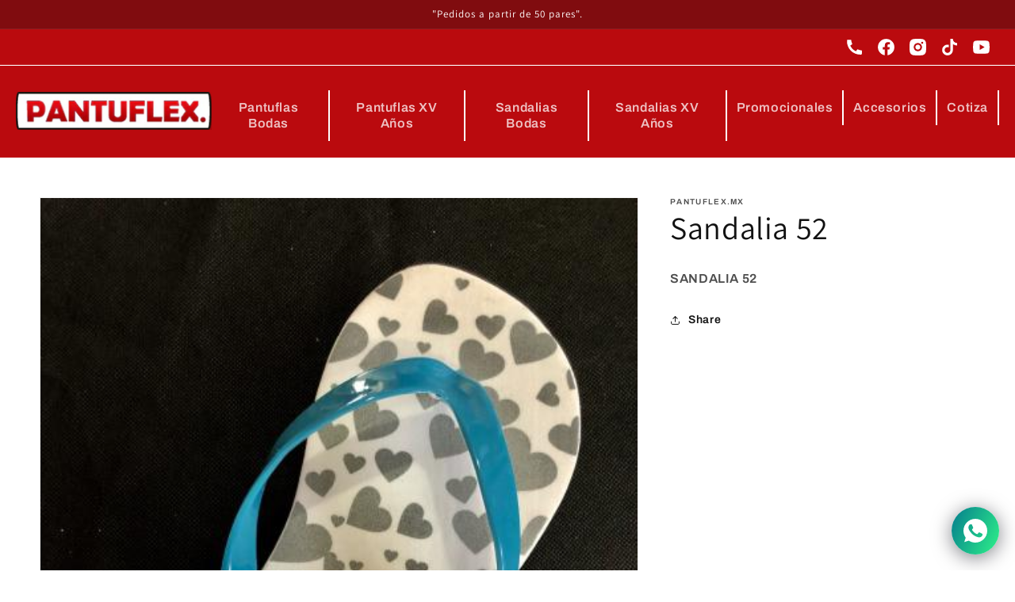

--- FILE ---
content_type: text/css
request_url: https://pantuflex.com/cdn/shop/t/1/assets/gplk-styles.scss.css?v=138216829227179871471768236912
body_size: -475
content:
.contact-form{position:relative}.contact-form .wrapper-content-form{opacity:1}.contact-form .wrapper-content-form.partial-hide{opacity:0;pointer-events:none}.status-message{background:transparent;height:100%;left:50%;max-width:100%;padding:0 15px;position:absolute;text-align:center;top:50%;transform:translate(-50%,-50%);width:100%;z-index:3}.status-message .sending,.status-message .success,.status-message .error{align-items:center;display:flex;height:100%;justify-content:center;width:100%}.status-message .message{max-width:379px;width:100%}.status-message .status-icon{margin:0 auto;max-width:80px;width:100%}.status-message .status-text-one{color:#fff;font-family:SofiaProBlack;font-size:30px;line-height:32px}.status-message .status-text-two{color:#fff;font-size:14px;line-height:20px;margin-top:10px}.status-message .status-text-two span{color:#7400ff;font-family:Inter-Bold}.status-message .status-text-three{color:#fff;font-family:Inter-Bold;font-size:16px;line-height:20px;margin-top:10px}
/*# sourceMappingURL=/cdn/shop/t/1/assets/gplk-styles.scss.css.map?v=138216829227179871471768236912 */


--- FILE ---
content_type: text/javascript
request_url: https://pantuflex.com/cdn/shop/t/1/assets/pl.js?v=112721853363166754621665611348
body_size: 4430
content:
var pl;(function(pl2){var Key;(function(Key2){Key2[Key2.ALT=18]="ALT",Key2[Key2.CAPS_LOCK=20]="CAPS_LOCK",Key2[Key2.CTRL=17]="CTRL",Key2[Key2.DOWN_ARROW=40]="DOWN_ARROW",Key2[Key2.LEFT_ARROW=37]="LEFT_ARROW",Key2[Key2.RIGHT_ARROW=39]="RIGHT_ARROW",Key2[Key2.SELECT=93]="SELECT",Key2[Key2.SHIFT=16]="SHIFT",Key2[Key2.UP_ARROW=38]="UP_ARROW",Key2[Key2.TAB=9]="TAB"})(Key=pl2.Key||(pl2.Key={}))})(pl||(pl={})),function(pl2){var PLEvent=function(){function PLEvent2(){this._handlers=[],this._scope=this||window}return PLEvent2.prototype.add=function(handler){handler&&this._handlers.push(handler)},PLEvent2.prototype.fire=function(){var _this=this,args=arguments;this._handlers.forEach(function(handler){handler.apply(_this._scope,args)})},PLEvent2.prototype.remove=function(handler){this._handlers=this._handlers.filter(function(fn){if(fn!=handler)return fn})},PLEvent2}();pl2.PLEvent=PLEvent}(pl||(pl={})),function(pl2){var Classie=function(){function Classie2(){}return Classie2.addClass=function(elem,className){elem.classList?elem.classList.add(className):Classie2.hasClass(elem,className)||(elem.className+=" "+className)},Classie2.hasClass=function(elem,className){return elem.classList?elem.classList.contains(className):new RegExp("\\b"+className+"\\b").test(elem.className)},Classie2.removeClass=function(elem,className){elem.classList?elem.classList.remove(className):elem.className=elem.className.replace(new RegExp("\\b"+className+"\\b","g"),"")},Classie2.reset=function(elem){elem.className=""},Classie2.toggleClass=function(elem,className){elem.classList?elem.classList.toggle(className):Classie2.hasClass(elem,className)?Classie2.removeClass(elem,className):Classie2.addClass(elem,className)},Classie2}();pl2.Classie=Classie}(pl||(pl={})),function(pl2){var Util=function(){function Util2(){}return Util2.capitalizeText=function(text){return text.replace(/\w/,function(l){return l.toUpperCase()})},Util2.extendsDefaults=function(){for(var objects=[],_i=0;_i<arguments.length;_i++)objects[_i]=arguments[_i];var result={},i;for(i=0;i<objects.length;i++)(function(currentObj){var prop;for(prop in currentObj)currentObj.hasOwnProperty(prop)&&(result[prop]=currentObj[prop])})(objects[i]);return result},Util2}();pl2.Util=Util}(pl||(pl={})),function(pl2){var Validator=function(){function Validator2(){}return Validator2.count=function(value,length){var string=Validator2.toString(value);return string==="undefined"||string==="null"||string==="NaN"||string==="Infinity"?!1:string.length===length},Validator2.creditCardNumber=function(value){return Validator2.isString(value)?/^(\d{4}-?){3}\d{4}$/.test(value):!1},Validator2.date=function(value){if(!Validator2.isString(value)||!/^\d{1,2}\/|-\d{1,2}\/|-\d{4}$/.test(value))return!1;var parts=value.split(/\/|-/),day=parseInt(parts[0],10),month=parseInt(parts[1],10),year=parseInt(parts[2],10);if(year<1e3||year>3e3||month==0||month>12)return!1;var monthLength=[31,28,31,30,31,30,31,31,30,31,30,31];return(year%400==0||year%100!=0&&year%4==0)&&(monthLength[1]=29),day>0&&day<=monthLength[month-1]},Validator2.datetime=function(value){throw"Not implemented yet"},Validator2.email=function(value){return Validator2.isString(value)?/[\w-\.]{3,}@([\w-]{2,}\.)*([\w-]{2,}\.)[\w-]{2,4}/.test(value):!1},Validator2.equality=function(value,confirm){return!Validator2.isString(value)&&!Validator2.isString(confirm)?!1:value===confirm},Validator2.hash=function(value){return Validator2.isString(value)?/^#\w*/.test(value):!1},Validator2.notEmpty=function(value){return Validator2.isString(value)?!!value.length:!1},Validator2.phone=function(value){return Validator2.isString(value)?value.replace(/[^\d]/g,"").length===10:!1},Validator2.range=function(value,min,max){var string=Validator2.toString(value);return string==="undefined"||string==="null"||string==="NaN"||string==="Infinity"?!1:(min=Validator2.toInteger(min),max=Validator2.toInteger(max),typeof max=="number"&&!isNaN(max)?string.length>=min&&string.length<=max:string.length>=min)},Validator2.url=function(value){return Validator2.isString(value)?/(ftp|http|https):\/\/(\w+:{0,1}\w*@)?(\S+)(:[0-9]+)?(\/|\/([\w#!:.?+=&%@!\-\/]))?/.test(value):!1},Validator2.isArray=function(value){return value instanceof Array},Validator2.isBoolean=function(value){return typeof value=="boolean"},Validator2.isNumber=function(value){return typeof value=="number"},Validator2.isString=function(value){return typeof value=="string"},Validator2.toFloat=function(value){return parseFloat(value)},Validator2.toInteger=function(value){return parseInt(value)},Validator2.toString=function(value){return String(value)},Validator2}();pl2.Validator=Validator}(pl||(pl={})),function(pl2){var ContactForm=function(){function ContactForm2(element,settings){if(settings===void 0&&(settings={}),this._letCloseWindow=!0,this._req=new XMLHttpRequest,this._settings={},!(element instanceof HTMLElement))throw"Template is not an HTMLFormElement";var defaults={useAjax:!0,inputSelectors:["input[type=text]","input[type=email]","input[type=tel]","input[type=checkbox]","input[type=date]","select","input[type=hidden]","textarea"]};this._form=element,this._element=element,this._settings=pl2.Util.extendsDefaults(defaults,settings),this.initializeEvents()}return ContactForm2.prototype.ajaxRequest=function(data){var async=!0,method="POST",settings=this._settings,dataString="data="+JSON.stringify(data);this.onSending(),this._req.open(method,settings.url,async),this._req.setRequestHeader("Content-Type","application/x-www-form-urlencoded"),this._req.send(dataString)},ContactForm2.prototype.beforeUnload=function(){if(!this._letCloseWindow)return"Sending message"},ContactForm2.prototype.disableForm=function(){var _this=this;this._disabled?pl2.Classie.addClass(this.element,"disabled"):pl2.Classie.removeClass(this.element,"disabled"),[].forEach.call(this.inputs,function(input){input.disabled=_this._disabled})},ContactForm2.prototype.getInputContainer=function(input,isText){for(var container=null,parent=input;(parent=parent.parentNode)&&!(parent instanceof HTMLElement&&(isText&&pl2.Classie.hasClass(parent,"input-container")||!isText&&(pl2.Classie.hasClass(parent,"input-group")||parent.tagName.toLowerCase()==="fieldset"))););return parent},ContactForm2.prototype.handleChange=function(ev){if(!this.isInvalidKey(ev.which||ev.keyCode||0)){var input=ev.target;this.validate(input)}},ContactForm2.prototype.handleReadyStateChange=function(ev){var DONE=4,OK=200;this._req.readyState===DONE&&(this._req.status===OK?this.onSuccess(this._req.responseText,this._req.status,this._req.statusText):this.onError(this._req.status,this._req.statusText))},ContactForm2.prototype.initializeEvents=function(){var _this=this;this.beforeUnload=this.beforeUnload.bind(this),this.handleChange=this.handleChange.bind(this),this.submit=this.submit.bind(this),this.handleReadyStateChange=this.handleReadyStateChange.bind(this),[].forEach.call(this.inputs,function(input){(input.type==="text"||input.tagName.toLowerCase()==="textarea")&&input.addEventListener("keyup",_this.handleChange,!1),input.addEventListener("change",_this.handleChange,!1)}),this.element.addEventListener("submit",this.submit,!1),window.onbeforeunload=this.beforeUnload,this._req.onreadystatechange=this.handleReadyStateChange},ContactForm2.prototype.isInvalidKey=function(code){var i,invalidKeys=[pl2.Key.ALT,pl2.Key.CAPS_LOCK,pl2.Key.CTRL,pl2.Key.DOWN_ARROW,pl2.Key.LEFT_ARROW,pl2.Key.RIGHT_ARROW,pl2.Key.SELECT,pl2.Key.SHIFT,pl2.Key.UP_ARROW,pl2.Key.TAB];for(i=0;i<invalidKeys.length;i++)if(invalidKeys[i]===code)return!0;return!1},ContactForm2.prototype.isCheckboxValid=function(input){var name=input.name,group=this.checkboxes[name],valid=!1;return group.forEach(function(item){item.checked&&(valid=!0)}),valid},ContactForm2.prototype.isRadioValid=function(input){var name=input.name,group=this.radios[name],valid=!1;return group.forEach(function(item){item.checked&&(valid=!0)}),valid},ContactForm2.prototype.isTextValid=function(input){if(typeof input.dataset.validate=="string"){for(var rules=input.dataset.validate.split("|"),name_1=input.name,value=input.value,valid=!1,_loop_1=function(i2){var rule=rules[i2],args,array=[];array.push(value);try{if(rules[i2].indexOf(":")>-1)if(rule=rules[i2].slice(0,rules[i2].indexOf(":")),args=rules[i2].slice(rules[i2].indexOf(":")+1),rule==="equality"){var filter=this_1.texts.filter(function(e){return e.name===args});array.push(filter[0].value)}else array=array.concat(args.split(","));valid=pl2.Validator[rule].apply(this_1,array)}catch(e){"console"in window&&console.log('Unknown "%s" validation in "%s" input',rule,name_1)}if(!valid)return"break"},this_1=this,i=0;i<rules.length;i++){var state_1=_loop_1(i);if(state_1==="break")break}return valid}return!0},ContactForm2.prototype.toggleInputError=function(input,isValid){var type=input.type,clueElem=input["clue-elem"],clueText="",isText=type!=="checkbox"&&type!=="radio",inputContainer=this.getInputContainer(input,isText);isValid?(clueElem&&(clueElem.parentNode.removeChild(clueElem),input["clue-elem"]=null),pl2.Classie.removeClass(input,"invalid"),inputContainer&&pl2.Classie.removeClass(inputContainer,"invalid")):(clueElem||(clueText=input.dataset.clue||"",input.setAttribute("placeholder",clueText),clueElem=document.createElement("span"),clueElem.innerText=clueText,pl2.Classie.addClass(clueElem,"input-clue")),pl2.Classie.addClass(input,"invalid"),inputContainer&&pl2.Classie.addClass(inputContainer,"invalid"))},ContactForm2.prototype.validate=function(input){var _this=this,type=input.type,name=input.name,valid;return type==="checkbox"?(valid=this.isCheckboxValid(input),this.checkboxes[name].forEach(function(checkbox){_this.toggleInputError(checkbox,valid)})):type==="radio"?(valid=this.isRadioValid(input),this.radios[name].forEach(function(radio){_this.toggleInputError(radio,valid)})):(valid=this.isTextValid(input),this.toggleInputError(input,valid)),valid||this.onInputError(input),valid},ContactForm2.prototype.getFormValues=function(){var data={},name,type;return[].forEach.call(this.inputs,function(input){name=input.name,type=input.type,type==="checkbox"&&input.checked&&(typeof data[name]=="string"?data[name]+=", "+input.value:data[name]=input.value),type==="radio"&&input.checked&&(data[name]=input.value),(type==="date"||type==="tel"||type==="email"||type==="text"||type==="hidden"||input.tagName.toLowerCase()==="select"||input.tagName.toLowerCase()==="textarea")&&(data[name]=input.value)}),data},ContactForm2.prototype.isFormValid=function(){var _this=this,valid=!0,prop,input;for(prop in this.checkboxes)input=this.checkboxes[prop][0],this.validate(input)?input.value="M\xE9todo de contacto":(valid=!0,input.value="N/A");for(prop in this.radios)input=this.radios[prop][0],this.validate(input)||(valid=!1);return this.texts.forEach(function(input2){_this.validate(input2)||(valid=!1)}),valid},ContactForm2.prototype.reset=function(){this.element.reset()},ContactForm2.prototype.submit=function(ev){if(this.isFormValid()){if(this._settings.useAjax){if(this._disabled)return;ev&&ev.preventDefault();var data={host:location.hostname,data:this.getFormValues()};this.ajaxRequest(data)}}else ev&&ev.preventDefault()},ContactForm2.prototype.onError=function(status,statusText){this._error&&this._error.fire(status,statusText,this._form),this.disabled=!1,this._letCloseWindow=!0},ContactForm2.prototype.onInputError=function(input){this._inputError&&this._inputError.fire(input)},ContactForm2.prototype.onSending=function(){this._sending&&this._sending.fire(this._form),this.disabled=!0,this._letCloseWindow=!1},ContactForm2.prototype.onSuccess=function(response,status,statusText){this._success&&this._success.fire(response,status,statusText,this._form),this.disabled=!1,this._letCloseWindow=!0;var data=parseInt(response);!isNaN(data)&&data===1&&this.reset()},Object.defineProperty(ContactForm2.prototype,"error",{get:function(){return this._error||(this._error=new pl2.PLEvent),this._error},enumerable:!0,configurable:!0}),Object.defineProperty(ContactForm2.prototype,"inputError",{get:function(){return this._inputError||(this._inputError=new pl2.PLEvent),this._inputError},enumerable:!0,configurable:!0}),Object.defineProperty(ContactForm2.prototype,"sending",{get:function(){return this._sending||(this._sending=new pl2.PLEvent),this._sending},enumerable:!0,configurable:!0}),Object.defineProperty(ContactForm2.prototype,"success",{get:function(){return this._success||(this._success=new pl2.PLEvent),this._success},enumerable:!0,configurable:!0}),Object.defineProperty(ContactForm2.prototype,"disabled",{get:function(){return this._disabled},set:function(disabled){disabled!==this._disabled&&(this._disabled=disabled,this.disableForm())},enumerable:!0,configurable:!0}),Object.defineProperty(ContactForm2.prototype,"element",{get:function(){return this._element},enumerable:!0,configurable:!0}),Object.defineProperty(ContactForm2.prototype,"inputs",{get:function(){if(!this._inputs){var selectors=this._settings.inputSelectors;this._inputs=this._element.querySelectorAll(selectors.join(","))}return this._inputs},enumerable:!0,configurable:!0}),Object.defineProperty(ContactForm2.prototype,"checkboxes",{get:function(){var _this=this;return this._checkboxes||(this._checkboxes={},[].forEach.call(this.inputs,function(input){input.type==="checkbox"&&(_this._checkboxes.hasOwnProperty(input.name)||(_this._checkboxes[input.name]=[]),_this._checkboxes[input.name].push(input))})),this._checkboxes},enumerable:!0,configurable:!0}),Object.defineProperty(ContactForm2.prototype,"radios",{get:function(){var _this=this;return this._radios||(this._radios={},[].forEach.call(this.inputs,function(input){input.type==="radio"&&(_this._radios.hasOwnProperty(input.name)||(_this._radios[input.name]=[]),_this._radios[input.name].push(input))})),this._radios},enumerable:!0,configurable:!0}),Object.defineProperty(ContactForm2.prototype,"texts",{get:function(){var _this=this;return this._texts||(this._texts=[],[].forEach.call(this.inputs,function(input){(input.type==="text"||input.type==="hidden"||input.tagName.toLowerCase()==="textarea")&&_this._texts.push(input)})),this._texts},enumerable:!0,configurable:!0}),ContactForm2}();pl2.ContactForm=ContactForm}(pl||(pl={})),function(pl2){var ScrollFire=function(){function ScrollFire2(elements,settings){if(this.isScrolling=!1,this._inview=null,this._elements=null,this.settings=pl2.Util.extendsDefaults({method:"markerOver",markerPercentage:55,rangeMin:10,rangeMax:90},settings),this.method=this["is"+pl2.Util.capitalizeText(this.settings.method)],!this.isAllowedType(elements))throw"Make sure that elements you're passing HTMLElement, HTMLCollection, Node or NodeList";if(typeof this.method!="function")throw"Method "+this.settings.method+" does not exist";this._elements=elements,this.initEvents()}return ScrollFire2.prototype.initEvents=function(){this.scrolling=this.scrolling.bind(this),this.throttleScroll=this.throttleScroll.bind(this),window.addEventListener("load",this.scrolling,!1),window.addEventListener("scroll",this.throttleScroll,!1),window.addEventListener("resize",this.throttleScroll,!1)},ScrollFire2.prototype.onInview=function(element){this.inview&&this.inview.fire(element)},ScrollFire2.prototype.scrolling=function(ev){for(var elements=("length"in this.elements)?this.elements:[this.elements],i=0,length=elements.length;i<length;i++)this.method.call(this,elements[i])?(pl2.Classie.addClass(elements[i],"inview"),this.onInview(elements[i])):pl2.Classie.removeClass(elements[i],"inview")},ScrollFire2.prototype.throttleScroll=function(ev){var _this=this,reqAnimFrame=this.reqAnimFrame;this.isScrolling===!1&&reqAnimFrame(function(){_this.scrolling(ev),_this.isScrolling=!1}),this.isScrolling=!0},ScrollFire2.prototype.isAllowedType=function(element){for(var allowedTypes=[HTMLElement,HTMLCollection,Node,NodeList],i=0;i<allowedTypes.length;i++)if(element instanceof allowedTypes[i])return!0;return!1},Object.defineProperty(ScrollFire2.prototype,"inview",{get:function(){return this._inview||(this._inview=new pl2.PLEvent),this._inview},enumerable:!0,configurable:!0}),ScrollFire2.prototype.isFullyVisible=function(element){var rect=element.getBoundingClientRect(),top=rect.top,bottom=rect.bottom;return top>=0&&bottom<=window.innerHeight},ScrollFire2.prototype.isInRange=function(element){var rangeMin=window.innerHeight*(this.settings.rangeMin/100),rangeMax=window.innerHeight*(this.settings.rangeMax/100),rect=element.getBoundingClientRect();return rect.top<=rangeMax&&rect.bottom>=rangeMin},ScrollFire2.prototype.isMarkerOver=function(element){var percent=this.settings.markerPercentage/100,rect=element.getBoundingClientRect(),top=rect.top,height=rect.height,marker=window.innerHeight*percent;return marker>top&&top+height>marker},ScrollFire2.prototype.isPartiallyVisible=function(element){var rect=element.getBoundingClientRect(),top=rect.top,bottom=rect.bottom,height=rect.height;return top+height>=0&&height+window.innerHeight>=bottom},Object.defineProperty(ScrollFire2.prototype,"elements",{get:function(){return this._elements},enumerable:!0,configurable:!0}),Object.defineProperty(ScrollFire2.prototype,"reqAnimFrame",{get:function(){return this._reqAnimFrame||(this._reqAnimFrame=window.requestAnimationFrame||window.webkitRequestAnimationFrame||window.mozRequestAnimationFrame||function(callback){setTimeout(callback,16.666666666666668)}),this._reqAnimFrame},enumerable:!0,configurable:!0}),ScrollFire2}();pl2.ScrollFire=ScrollFire}(pl||(pl={})),function(pl2){var Modal=function(){function Modal2(settings){this._isOpen=!1;var defaults={avoidClose:!1,closeWithOverlay:!1,effectName:""};this._settings=pl2.Util.extendsDefaults(defaults,settings||{}),this._transitionend=Modal2.transitionSelect(),this.buildOut(),this.initializeEvents()}return Modal2.transitionSelect=function(){var el=document.createElement("div"),transEndEventNames={WebkitTransition:"webkitTransitionEnd",MozTransition:"transitionend",OTransition:"otransitionend",transition:"transitionend"};for(var name_1 in transEndEventNames)if(el.style[name_1]!==void 0)return transEndEventNames[name_1]},Modal2.prototype.buildOut=function(){this.modal.appendChild(this.content),this._settings.avoidClose||this.content.appendChild(this.closeButton)},Modal2.prototype.initializeEvents=function(){var _this=this;if(!this._settings.avoidClose){var ESC_KEY_1=27;document.addEventListener("keydown",function(ev){ev.keyCode==ESC_KEY_1&&_this.close()},!1),this.closeButton.addEventListener("click",function(ev){_this.close()},!1),this.overlay.addEventListener("click",function(ev){_this.close()},!1)}this.toggleTransitionend=this.toggleTransitionend.bind(this),this.content.addEventListener(this._transitionend,this.toggleTransitionend,!1)},Modal2.prototype.removeFromDom=function(){this.overlay.parentNode.removeChild(this.overlay),this.modal.parentNode.removeChild(this.modal)},Modal2.prototype.toggleTransitionend=function(ev){var _this=this,functionToCall=this._isOpen?this.onClosed:this.onOpened;this.content.removeEventListener(this._transitionend,this.toggleTransitionend),this._isOpen=!this._isOpen,functionToCall.call(this),setTimeout(function(){_this.content.addEventListener(_this._transitionend,_this.toggleTransitionend,!1)},50)},Modal2.prototype.close=function(){if(this._isOpen){var body=document.body;this.onClosing(),pl2.Classie.removeClass(body,"no-scroll"),pl2.Classie.removeClass(body,"modal-opened"),pl2.Classie.removeClass(this.overlay,"pl-modal-open"),pl2.Classie.removeClass(this.modal,"pl-modal-open")}},Modal2.prototype.changeEffect=function(effectName){this._settings.effectName=effectName,pl2.Classie.reset(this.modal),pl2.Classie.addClass(this.modal,"pl-modal"),pl2.Classie.addClass(this.modal,this._settings.effectName)},Modal2.prototype.open=function(element){if(!this._isOpen){var body=document.body;this.setContent(element),body.appendChild(this.overlay),body.appendChild(this.modal),pl2.Classie.addClass(body,"no-scroll"),pl2.Classie.addClass(body,"modal-opened"),this.onOpening(),window.getComputedStyle(this.overlay).backgroundColor,window.getComputedStyle(this.modal).opacity,window.getComputedStyle(this.content).opacity,pl2.Classie.addClass(this.overlay,"pl-modal-open"),pl2.Classie.addClass(this.modal,"pl-modal-open")}},Modal2.prototype.setContent=function(element){element===void 0&&(element=""),this.content.innerHTML="",this._settings.avoidClose||this.content.appendChild(this.closeButton),typeof element=="string"?this.content.appendChild(document.createTextNode(element)):this.content.appendChild(element)},Modal2.prototype.onClosing=function(){this._closing&&this._closing.fire()},Modal2.prototype.onOpening=function(){this._opening&&this._opening.fire()},Modal2.prototype.onClosed=function(){this._closed&&this._closed.fire(),this.removeFromDom()},Modal2.prototype.onOpened=function(){this._opened&&this._opened.fire()},Object.defineProperty(Modal2.prototype,"closing",{get:function(){return this._closing||(this._closing=new pl2.PLEvent),this._closing},enumerable:!0,configurable:!0}),Object.defineProperty(Modal2.prototype,"opening",{get:function(){return this._opening||(this._opening=new pl2.PLEvent),this._opening},enumerable:!0,configurable:!0}),Object.defineProperty(Modal2.prototype,"closed",{get:function(){return this._closed||(this._closed=new pl2.PLEvent),this._closed},enumerable:!0,configurable:!0}),Object.defineProperty(Modal2.prototype,"opened",{get:function(){return this._opened||(this._opened=new pl2.PLEvent),this._opened},enumerable:!0,configurable:!0}),Object.defineProperty(Modal2.prototype,"overlay",{get:function(){return this._overlay||(this._overlay=document.createElement("div"),pl2.Classie.addClass(this._overlay,"pl-modal-overlay")),this._overlay},enumerable:!0,configurable:!0}),Object.defineProperty(Modal2.prototype,"modal",{get:function(){return this._modal||(this._modal=document.createElement("div"),pl2.Classie.addClass(this._modal,"pl-modal"),pl2.Classie.addClass(this._modal,this._settings.effectName)),this._modal},enumerable:!0,configurable:!0}),Object.defineProperty(Modal2.prototype,"content",{get:function(){return this._content||(this._content=document.createElement("div"),pl2.Classie.addClass(this._content,"pl-modal-content")),this._content},enumerable:!0,configurable:!0}),Object.defineProperty(Modal2.prototype,"closeButton",{get:function(){return this._closeButton||(this._closeButton=document.createElement("div"),pl2.Classie.addClass(this._closeButton,"pl-modal-close-button")),this._closeButton},enumerable:!0,configurable:!0}),Modal2}();pl2.Modal=Modal}(pl||(pl={}));
//# sourceMappingURL=/cdn/shop/t/1/assets/pl.js.map?v=112721853363166754621665611348


--- FILE ---
content_type: text/javascript
request_url: https://pantuflex.com/cdn/shop/t/1/assets/gplk-scripts.js?v=39352545566811771601692123055
body_size: 178
content:
"use strict";var Page={$body:$("body"),$window:$(window),init:function(){Page.Contact.init(),Page.$window.on("load",function(){Page._onLoad()}),Page.$window.on("resize",function(){Page._onResize()}),Page.$window.on("scroll",function(){Page._onScroll()})},_onLoad:function(){Page.rawaButton()},_onResize:function(){},_onScroll:function(){},rawaButton:function(){setTimeout(()=>{let btn=document.querySelector(".rawa-button");btn&&btn.addEventListener("click",()=>{Page.ga("Abrir Whatsapp","Abrir Whatsapp","")})},3e3)},Contact:{$elem:null,init:function(){var contactForm=$(".contact-form");contactForm.length!=0&&(this.form=new pl.ContactForm(contactForm.get(0),{url:"https://www.goplek.com/mailer/send-mail-v1.php",inputSelectors:["input[type=text]","input[type=email]","input[type=tel]","input[type=checkbox]","input[type=date]","select","input[type=hidden]","textarea"],useAjax:!0}),console.log(contactForm),this.onError=this.onError.bind(this),this.onSuccess=this.onSuccess.bind(this),this.onSending=this.onSending.bind(this),this.form.error.add(this.onError),this.form.success.add(this.onSuccess),this.form.sending.add(this.onSending),this.form.inputError.add(this.handleInputError.bind(this)))},onError:function(status,statusText,form){var statusMessage=form.querySelector(".status-message");statusMessage.classList.remove("hidden"),statusMessage.innerHTML=`
                <div class="error">
                    <div class="message">
                        <div class="status-text-one">Hubo un error, int\xE9ntalo m\xE1s tarde.</div>
                    </div>
                </div>
            `,this.removeFormStatus(form)},handleInputError:function(input){var clue=input.dataset.clue;clue&&input.setAttribute("placeholder",clue)},onSuccess:function(response,status,statusText,form){var statusMessage=form.querySelector(".status-message");statusMessage.classList.remove("hidden"),console.log("Success ..."),statusMessage.innerHTML=`<div class="success">
                <div class="message">
                    <div class="status-text-one">\xA1Mensaje enviado!</div>
                    <div class="status-text-two">Te contactaremos a la brevedad.</span></div>
                </div>
            </div>`,typeof gtag_report_conversion=="function"&&gtag_report_conversion(window.location.origin),this.removeFormStatus(form)},onSending:function(form){var statusMessage=form.querySelector(".status-message"),elementHide=form.querySelector(".wrapper-content-form");elementHide.classList.add("partial-hide"),statusMessage.classList.remove("hidden"),console.log("sending ..."),statusMessage.innerHTML=`<div class="sending">
                <div class="message">
                    <div class="status-text-one">Enviando mensaje...</div>
                </div>
            </div>`},removeFormStatus:function(form){var statusMessage=form.querySelector(".status-message"),elementHide=form.querySelector(".wrapper-content-form"),delay=6e3;setTimeout(()=>{this.form.texts.forEach(input=>{input.setAttribute("placeholder",input.getAttribute("data-placeholder"))}),this.form.reset(),elementHide.classList.remove("partial-hide"),statusMessage.classList.add("hidden")},delay)}},ga:function(category,action,label){if(typeof gtag=="function"&&typeof category=="string"&&typeof action=="string"){var object={event_action:action,event_label:label||""};gtag("event",category,object),"console"in window&&console.log("ga: [category: %s, action: %s, label: %s]",category,object.event_action,object.event_label)}}};$(Page.init);
//# sourceMappingURL=/cdn/shop/t/1/assets/gplk-scripts.js.map?v=39352545566811771601692123055
